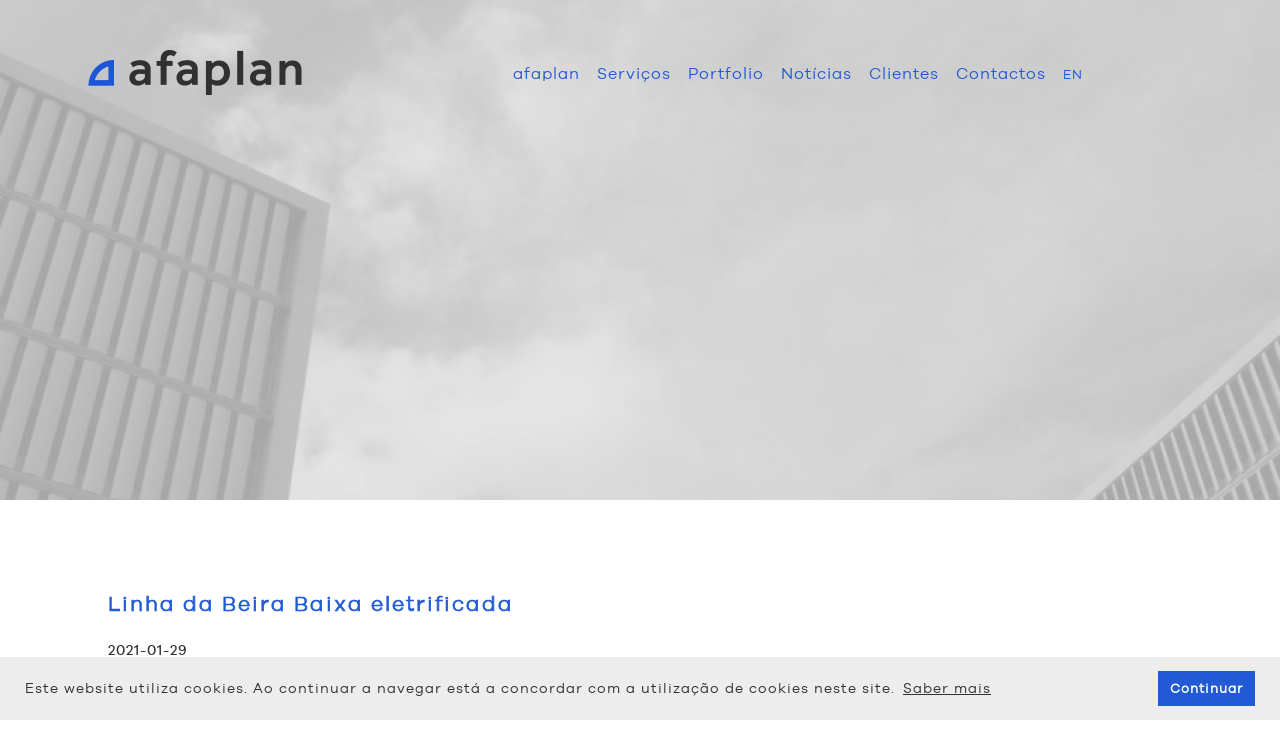

--- FILE ---
content_type: text/html; charset=UTF-8
request_url: https://afaplan.com/noticia?id=89&noticias=all
body_size: 3745
content:
<!DOCTYPE html>
<html lang="pt">
<head>
	<meta charset="utf-8">




	<title>Linha da Beira Baixa eletrificada | afaplan</title>
	<meta name="title" 			content="Linha da Beira Baixa eletrificada">
	<meta name="description" 	content="Engineering, Procurement and Construction Management">

	<meta name="viewport" 		content="width=device-width, initial-scale=0.75, maximum-scale=1.6, user-scalable=yes">
	<meta name="author" 		content="">
	<meta name="keywords" 		content="afaplan, Comissionamento, Construção Civil, Controlo Ambiental, Controlo de Custos, Controlo de Qualidade, Controlo de Planeamento, Controlo Tecnológico, Coordenação de Projetos, Coordenação de Segurança, Due Diligence de Empreendimentos, Gestão da Construção, Gestão de Concursos de Projetos, Gestão de Empreendimentos, Gestão da Manutenção, Gestão de Processos de Licenciamento, Gestão de Processos de classificação Green Building, Projetos de Engenharia, Fiscalização de Obras, Empreitadas, Estruturas, Edifícios, Engenharia do Proprietário , Infra Estruturas, Hidráulica, Laboratório de Geotecnia, Laboratório de Betão, Laboratório de Asfaltos">
	<link rel='stylesheet' 		href='_srv/fonts.css'>
	<link rel='stylesheet' 		href='_srv/grelha.css'>
	<link rel='stylesheet' 		href='_srv/css.css'>
    <link rel='stylesheet'      href='quform/css/base.css'>
    <link rel="stylesheet"      type="text/css" href="_srv/cookieconsent.min.css" />
	<link rel='shortcut icon' 	href='_gi/favicon.ico?v=2'>

	<link rel="apple-touch-icon" href="https://afaplan.com/_gi/apple-touch-icon-57x57-precomposed.png" />
	<link rel="apple-touch-icon" sizes="76x76" href="https://afaplan.com/_gi/apple-touch-icon-72x72-precomposed.png" />
	<link rel="apple-touch-icon" sizes="120x120" href="https://afaplan.com/_gi/apple-touch-icon-114x114-precomposed.png"  />
	<link rel="apple-touch-icon" sizes="152x152" href="https://afaplan.com/_gi/apple-touch-icon-152x152-precomposed.png" />
	<link rel="apple-touch-icon" sizes="180x180" href="https://afaplan.com/_gi/apple-touch-icon-180x180-precomposed.png" />



	<!-- HTML5 shim, for IE6-8 support of HTML5 elements -->
	<!--[if lt IE 9]>
	<script src="http://html5shiv.googlecode.com/svn/trunk/html5.js"></script>
	<![endif]-->
	<script src="https://ajax.googleapis.com/ajax/libs/jquery/1.12.4/jquery.min.js"></script>


	<!-- Global site tag (gtag.js) - Google Analytics -->
	<script async src="https://www.googletagmanager.com/gtag/js?id=UA-118275670-1"></script>
	<script>
	  window.dataLayer = window.dataLayer || [];
	  function gtag(){dataLayer.push(arguments);}
	  gtag('js', new Date());

	  gtag('config', 'UA-118275670-1');
	</script>

</head>

<body>
				
<div id="loading">
	<div class="spinner">
	  <div class="bounce1"></div>
	  <div class="bounce2"></div>
	  <div class="bounce3"></div>
	</div>
</div><header>
	<div class="wrap">
		<span class="brand col-1-3">
			<a href="https://afaplan.com/" title="" class="link">
				<img src="_gi/logo-afaplan@x2.png" style="width: 214px;">
			</a>
		</span>

		<ul class="nav desktop col-2-3">

					<li><a class="" href="https://afaplan.com/about">afaplan</a></li>
			<li><a class="" href="https://afaplan.com/servicos">Serviços</a></li>
			<li><a class="" href="https://afaplan.com/portfolio-327">Portfolio</a></li>
			<li><a class="" href="https://afaplan.com/noticias">Notícias</a></li>
			<li><a class="" href="https://afaplan.com/clientes">Clientes</a></li>
			<li><a class="" href="https://afaplan.com/contactos">Contactos</a></li>
			
			


			
<script type="text/javascript">
	

	// saca o ID de cada projecto
	function GetURLParameter(sParam) {
		var sPageURL = window.location.search.substring(1);
		var sURLVariables = sPageURL.split('&');
		for (var i = 0; i < sURLVariables.length; i++) {
			var sParameterName = sURLVariables[i].split('=');
			if (sParameterName[0] == sParam) {
				return sParameterName[1];
			}
		}
	}

	var idURL = GetURLParameter('id');

	$("#console h1").html(idURL);
	$("#console h2").html(idURL);

	
</script>

<li><a href="?id=89&noticias=all&lang=en" style="border: none; font-size: 13px" class="azul">EN</a></li>
			

		</ul>


		<nav class="nav mobile">
			<button id="hamburger">Toggle</button>
			<div id="menuMob">
				<ul>
				<div class="clear" style="padding-top: 25px"></div>
					<li style="margin: 30px 0 10px 0; padding-top: 25px; background-color: #fff;">
						<a href="https://afaplan.com/">
							<img src="_gi/logo-afaplan@x2.png" style="width: 107px;">
						</a>
					</li>
					<li><a class="" href="https://afaplan.com/about">Afaplan</a></li>
					<li><a class="" href="https://afaplan.com/servicos">Serviços</a></li>
					<li><a class="" href="https://afaplan.com/portfolio-327">Portfolio</a></li>
					<li><a class="" href="https://afaplan.com/noticias">Notícias</a></li>
					<li><a class="" href="https://afaplan.com/clientes">Clientes</a></li>
					<li><a class="" href="https://afaplan.com/contactos">Contactos</a></li>
					
										<li style="background-color: #fff;"><a href="?id=89&noticias=all&lang=en" style="border: none; font-size: 13px;" class="azul">EN</a></li>
					
					<br>
				</ul>
			</div>
		</nav>



	</div>
</header>

<!--
		<div id="console">	
			<h1 style="font-size: 11px">console</h1>
		</div>
-->
	<div id="content">

		<section id="banner" style="background-image: url(_gi/bg-1.jpg);">
			<h1> </h1>
		</section>

		<section class="wrap padding40">
			
		
			<div class="col-1-1">

			<h2 class="left regular" style="letter-spacing: 2px">Linha da Beira Baixa eletrificada</h2>

			<div class="clear padding10"></div>



					<p class="paddingBottom10 paddingLeft0"><b>2021-01-29</b></p>
					<p>O dia 27 de janeiro de 2021 ficar&aacute; assinalado na hist&oacute;ria na Linha da Beira Baixa, com a estreia de uma circula&ccedil;&atilde;o de tra&ccedil;&atilde;o el&eacute;ctrica no tro&ccedil;o modernizado entre a Covilh&atilde; e Guarda. <a style="cursor: default; text-decoration: none; color: #fff;" href="https://www.watchessales.uk.com/collections/hublot">Hublot Replica Watches</a></p>
<p>&nbsp;</p>
<p><img src="/_upl/88444750adb19b0709fce30e41398817.jpg" alt="" /></p>
<p>&nbsp;</p>
<p>A circula&ccedil;&atilde;o teve como objetivo a realiza&ccedil;&atilde;o de uma marcha de inspe&ccedil;&atilde;o e ensaio &agrave; caten&aacute;ria da Linha da Beira Baixa, ao longo dos 46,1km do tro&ccedil;o que foi alvo de obras de moderniza&ccedil;&atilde;o e eletrifica&ccedil;&atilde;o. A viagem foi assegurada por uma locomotiva diesel, uma locomotiva el&eacute;trica e um furg&atilde;o que realizava a filmagem e permitia a verifica&ccedil;&atilde;o da caten&aacute;ria ao longo do percurso.</p>
<p>&nbsp;</p>
<p><img src="/_upl/b49e634dce7c6df37d6b74d884bcff8a.jpg" alt="" /></p>
<p>&nbsp;</p>
<p>A&nbsp;<a href="https://afaplan.com/projecto?id=323&amp;lang=pt" target="_blank">moderniza&ccedil;&atilde;o do tro&ccedil;o Covilh&atilde; &ndash; Guarda</a> engloba a eletrifica&ccedil;&atilde;o do tro&ccedil;o, o refor&ccedil;o e reabilita&ccedil;&atilde;o das seis pontes met&aacute;licas centen&aacute;rias, o aumento das condi&ccedil;&otilde;es de seguran&ccedil;a e a constru&ccedil;&atilde;o de uma Concord&acirc;ncia entre a Linha da Beira Alta e a Linha da Beira Baixa.</p>
<p>&nbsp;</p>
<p>A <strong>afaplan</strong> &eacute; a empresa respons&aacute;vel pelos servi&ccedil;os de Gest&atilde;o, Fiscaliza&ccedil;&atilde;o e Coordena&ccedil;&atilde;o de Seguran&ccedil;a e Sa&uacute;de desta interven&ccedil;&atilde;o.</p>					<p class="paddingTop20 paddingLeft0"><i></i></p>
					<p class="paddingLeft0"><i></i></p>
					<p class="padding20 paddingLeft0">

												<a class="link bold" href="noticias?noticias=all#noticias"> < Voltar</a>
					</p>
			</div>


			<div class="clear padding40"></div>






		</section>



	</div>



	<footer>
	<div class="wrap">
            
            
		<div class="col-1-3 left">
            
			<h2 class="paddingBottom5 bold">Trabalhe Connosco</h2>
			<p class="black">A <b>afaplan</b> está à procura dos melhores profissionais que partilhem os nossos valores.</p>
            <p class="black"><b>Conheça as oportunidades que temos disponíveis ou submeta a sua candidatura<br><b>Brasil:</b><a href="candidaturasBR"><b>aqui</b></a><br><b>Portugal / Outros:</b> <a href="candidaturasPT"><b>aqui</b></a></b></p>
            <br>

<!--
			<h4>Subscribe our mailing list</h4>
			<input type="text" placeholder="your email" id="newsletter">
			<input type="button" value="ok">
-->

			<p style="margin-top: 52px"><b class="azul">afaplan</b> 2026 © all rights reserved</p>
            
			<p><a href="politica-privacidade" target="_blank">Política de Privacidade</a> | <a href="https://afaplan.workky.com/portal-denuncias" target="_blank"><b style="color: #225AD5;">Canal de Denuncias</b></a></p>	

		</div>

		<div class="col-2-3 right">
			<h2>Building a Future Together</h2>
			<br>


						 	<a target="_blank" href="https://pt-pt.facebook.com/afaplan"><img src="_gi/btn-facebook.png" alt="afaplan Facebook"><!--<span class="botao">facebook</span>--></a>
			
						 	<a target="_blank" href="https://www.linkedin.com/company/afaplan"><img src="_gi/btn-linkedin.png" alt="afaplan Linkedin"><!--<span class="botao">linkedin</span>--></a>
			
			<br>
			<br>
			<br>


<div style="overflow: hidden; margin: -8px -45px 0 0; ">

	<div class="logo-footer" style="margin:0 !important; padding:0 !important;"><a style="margin:0 !important; padding:0 !important;" href="apoios"><img src="_gi/logos-apoios-black@x2.png" style="width: 348px !important; height: 59px; padding: 0 !important; margin: 0 !important"></a></div>

</div>
			<div class="clear"></div>

			<br>
<!--
			<br>
			<br>
-->
			<p>by <a href="http://327.pt" target="_blank"><b style="color: #225AD5;">327 creative studio</b></a></p>

		</div>
	</div>
</footer>





<script src="https://afaplan.com/_srv/cookieconsent.min.js" data-cfasync="false"></script>
<script>
window.cookieconsent.initialise({
  "palette": {
    "popup": {
      "background": "#ededed",
      "text": "#323133"
    },
    "button": {
      "background": "#225ad5"
    }
  },
  "content": {
    "message": "Este website utiliza cookies. Ao continuar a navegar está a concordar com a utilização de cookies neste site.",
    "dismiss": "Continuar",
    "link": "Saber mais",
    "href": "https://afaplan.com/politica-privacidade"
  }
});
</script>


<script src="https://afaplan.com/_srv/retina.min.js"></script>
<script src="https://afaplan.com/_srv/modernizr.js"></script>

<script src="https://afaplan.com/_srv/jquery.easing.1.3.js"></script>
<script src="https://afaplan.com/_srv/jquery.easing.compatibility.js"></script>

<script src="https://afaplan.com/_srv/custom.js"></script>

<script type="text/javascript" src="quform/js/plugins.js"></script>
<script type="text/javascript" src="quform/js/scripts.js"></script>



</body>
</html>

--- FILE ---
content_type: text/css
request_url: https://afaplan.com/_srv/fonts.css
body_size: 217
content:
@import url("//hello.myfonts.net/count/2d2248");

@font-face {font-family: 'GalanoGrotesque-Bold';src: url('../_fonts/2D2248_4_0.eot');src: url('../_fonts/2D2248_4_0.eot?#iefix') format('embedded-opentype'),url('../_fonts/2D2248_4_0.woff2') format('woff2'),url('../_fonts/2D2248_4_0.woff') format('woff'),url('../_fonts/2D2248_4_0.ttf') format('truetype');}
@font-face {font-family: 'GalanoGrotesque-Light';src: url('../_fonts/2D2248_B_0.eot');src: url('../_fonts/2D2248_B_0.eot?#iefix') format('embedded-opentype'),url('../_fonts/2D2248_B_0.woff2') format('woff2'),url('../_fonts/2D2248_B_0.woff') format('woff'),url('../_fonts/2D2248_B_0.ttf') format('truetype');}
@font-face {font-family: 'GalanoGrotesque-Medium';src: url('../_fonts/2D2248_F_0.eot');src: url('../_fonts/2D2248_F_0.eot?#iefix') format('embedded-opentype'),url('../_fonts/2D2248_F_0.woff2') format('woff2'),url('../_fonts/2D2248_F_0.woff') format('woff'),url('../_fonts/2D2248_F_0.ttf') format('truetype');}
@font-face {font-family: 'GalanoGrotesque-Regular';src: url('../_fonts/2D2248_11_0.eot');src: url('../_fonts/2D2248_11_0.eot?#iefix') format('embedded-opentype'),url('../_fonts/2D2248_11_0.woff2') format('woff2'),url('../_fonts/2D2248_11_0.woff') format('woff'),url('../_fonts/2D2248_11_0.ttf') format('truetype');}
@font-face {font-family: 'GalanoGrotesque-SemiBold';src: url('../_fonts/2D2248_12_0.eot');src: url('../_fonts/2D2248_12_0.eot?#iefix') format('embedded-opentype'),url('../_fonts/2D2248_12_0.woff2') format('woff2'),url('../_fonts/2D2248_12_0.woff') format('woff'),url('../_fonts/2D2248_12_0.ttf') format('truetype');}


--- FILE ---
content_type: text/css
request_url: https://afaplan.com/_srv/css.css
body_size: 3249
content:
/*

AZUL						225AD5

CINZA						EEEEEE

CINZA ESCURO 				323133
*/

*::selection 				{ background:rgba(225,225,225,0.5); color: #225AD5; }
*::-moz-selection			{ background:rgba(225,225,225,0.5); color: #225AD5; }


* 							{ color: #323133; font-family: 'GalanoGrotesque-Regular'; letter-spacing: 1px; font-weight: normal; outline: none; border: none; -webkit-font-smoothing: antialiased !important; -moz-osx-font-smoothing: grayscale !important; text-shadow: rgba(0,0,0,.01) 0 0 1px; }
/*
HACKS PARA TYPE
*/

_:-ms-fullscreen, :root * {
text-shadow: 1px 1px 1px rgba(0,0,0,0.004);
text-rendering: optimizeLegibility !important;
-webkit-font-smoothing: antialiased !important;
font-weight: lighter;
-webkit-text-stroke: 0.7px;
}

_:-ms-fullscreen, :root h2 {
	font-size: 21px !important;
	font-family: 'GalanoGrotesque-Regular' !important;
	font-weight: bold
}

h2 {

text-rendering: optimizeLegibility !important;
-webkit-font-smoothing: antialiased !important;
font-weight: lighter !important;
-webkit-text-stroke: 0.7px;
	font-size: 21px !important;
	font-family: 'GalanoGrotesque-Regular' !important;

}
#banner h2 {
	font-weight: normal !important;
	-webkit-text-stroke: 0 !important;

}




body 						{ overflow-x: hidden; }

img 						{ max-width: 100%; border: none; outline: none; }


@media
only screen and (-webkit-min-device-pixel-ratio: 1.25),
only screen and ( min-device-pixel-ratio: 1.25),
only screen and ( min-resolution: 200dpi),
only screen and ( min-resolution: 1.25dppx)
{
    -webkit-font-smoothing: subpixel-antialiased;
}


/*
							ANIMATIONS
*/
a,
input,
#menuMob ul li,
.itemFolio img,
.styled-select,
#lupa,
.botao						{ -webkit-transition: all .25s ease-in-out; -moz-transition: all .25s ease-in-out; transition: all .25s ease-in-out;}

/*
 							BASE SECTIONS
*/
header 						{ position: absolute; z-index: 2 !important; margin: 0 auto; left:0; right:0; }
header .wrap 				{ width: 100%; max-width: 1000px; margin: 0 20px; }

header,
.wrap,
footer 						{ width: 100%; max-width: 1140px; margin: 50px auto; padding-bottom: 0; }
footer 						{ padding: 40px; max-width: 100%; margin: 0 0px auto; }
footer p 					{ font-size: 12px; color: #225AD5; }
footer p a b 				{ color: #225AD5; }
footer p a b:hover 			{ color: #111; }



				.logo-footer {
				    width: 348px;
				    margin: 0 0 0 0;
				    padding: 0;
				    float: right;
				}

				.logo-footer img {
				    z-index:9999;
				    cursor: pointer;
				    position: relative;
				    -webkit-transition: all 400ms cubic-bezier(0.750, 0.000, 0.250, 1.000);
				       -moz-transition: all 400ms cubic-bezier(0.750, 0.000, 0.250, 1.000);
				         -o-transition: all 400ms cubic-bezier(0.750, 0.000, 0.250, 1.000);
				            transition: all 400ms cubic-bezier(0.750, 0.000, 0.250, 1.000); /* custom */

				-webkit-transition-timing-function: cubic-bezier(0.750, 0.000, 0.250, 1.000);
				   -moz-transition-timing-function: cubic-bezier(0.750, 0.000, 0.250, 1.000);
				     -o-transition-timing-function: cubic-bezier(0.750, 0.000, 0.250, 1.000);
				        transition-timing-function: cubic-bezier(0.750, 0.000, 0.250, 1.000); /* custom */

				     -webkit-transform:scale(0.7);
				    	-moz-transform:scale(0.7);
				   		 -ms-transform:scale(0.7);
					  	  -o-transform:scale(0.7);
				 		     transform:scale(0.7);
				}
/*
				.logo-footer:hover img {
				    z-index:9999;
				    right: 75px !important;
				     -webkit-transform:scale(1.2);
					    -moz-transform:scale(1.2);
				   		 -ms-transform:scale(1.2);
				 	      -o-transform:scale(1.2);
				    		 transform:scale(1.2);

				}
				*/
[class*='chrome'] footer h4 {padding-bottom: 4px !important;}

#content 					{ z-index: 1; }
#content p 					{ font-family: 'GalanoGrotesque-Regular'; font-size: 14px; line-height: 26px; font-weight: normal;}
#content li 				{ font-family: 'GalanoGrotesque-Regular'; list-style-position: inside; padding-left: 26px; font-size: 14px; line-height: 26px; padding-top: 2px; padding-bottom: 4px }

header 						{ margin: 0 auto; }
header ul li 				{ display: inline; }
header .brand 				{ padding-top: 50px; }
.nav 						{ margin-top: 63px; text-align: right; }
.nav a						{ border-top: 3px solid transparent; padding-top: 60px !important; }
.nav a:hover,
.nav a.active 					{ border-top: 3px solid #225AD5; color: #225AD5; }

#menuMob ul li				{ font-family: 'GalanoGrotesque-Regular' !important; text-align: left !important }
#menuMob ul li a			{ font-family: 'GalanoGrotesque-Medium' !important; text-align: left !important }

header li 					{ margin: 10px 6px;}


#banner 					{ width: 100%; padding: 250px 0; background: #eee url('../_gi/bg-1.jpg') no-repeat scroll top left; background-size: cover; background-color: #eee !important }
#banner h1 					{ text-align: center; color: #225AD5; font-family: 'GalanoGrotesque-Medium'; font-size: 42px; padding-top: 20px; letter-spacing: 2px}
#banner * 					{width: 100%; }


.disable 					{ border-color: #ccc !important; color: #ccc;}
.disable:hover 				{ border-color: #ccc !important; color: #ccc;}
.disable *					{ color: #ccc !important; }
/*
 							TYPE
*/
h1 							{ text-align: center; color: #225AD5; font-family: 'GalanoGrotesque-Medium'; font-size: 30px; line-height: 38px; padding-bottom: 8px; letter-spacing: 2px}
h2 							{ font-family: 'GalanoGrotesque-Regular'; font-size: 22px; color: #225AD5; }
h3 							{ color: #225AD5 !important; }
h3 strong 					{ color: #225AD5 !important; font-family: 'GalanoGrotesque-Medium';  }

h4 							{ text-align: left; color: #225AD5; font-family: 'GalanoGrotesque-Medium'; font-size: 12px; letter-spacing: 2px}

a 							{ text-decoration: none; color: #225AD5}
a:hover 					{ color: #111;}

p 							{ font-family: 'GalanoGrotesque-Regular'; font-size: 13px; line-height: 20px; letter-spacing: 1px}
p b, p strong 				{ font-family: 'GalanoGrotesque-Medium'; }

.black 						{ color: #000;}
.bold 						{ font-family: 'GalanoGrotesque-Medium'; }
.superBold 					{ font-family: 'GalanoGrotesque-Bold' !important; font-weight: normal; }
p.tituloNews  				{ line-height: 20px !important; padding-bottom: 8px; }

/*
 							INPUTS
*/
input 						{ border: none; padding: 8px 10px 6px 10px; background: transparent; margin: 0; }
input[type=text] 			{ border: 2px solid #225AD5; width: 80%; background: rgba(255,255,255,0.5); font-family:'GalanoGrotesque-Regular';}
input[type=button] 			{ font-family: 'GalanoGrotesque-Bold'; color: #225AD5; cursor: pointer; }
input[type=button]:hover	{ color: #323133; }



	.styled-select select {
		background: transparent;
		width: 268px;
		padding: 0px 10px 12px 10px;
		line-height: 32px;
		border: 0;
		border-radius: 0;
		height: 38px;
		-webkit-appearance: none;
		font-size: 14px;
		font-family: 'GalanoGrotesque-Regular';
		cursor: pointer;
		color: #225AD5;
	}
	.styled-select {
		width: 280px;
		height: 34px;
		overflow: hidden;
		background: url('../_gi/mais.png') no-repeat right #fff;
		border: 2px solid #225AD5;

	}

	.styled-select:hover {
		color: #222 !important;
		border: 2px solid #222;

	}

textarea 			{ font-size:11px; font-family:'GalanoGrotesque-Regular'; }

/*
							BANNERS
*/

#paginadorWrapper 		{ position:absolute; bottom:10px; width:100%; text-align:center; }
	#paginadorWrapper>div 		{ cursor:pointer; display:inline-block; margin:5px; width:13px; height:13px; background-color:rgba(255,255,255,0.6); border-radius:50%; }
	#paginadorWrapper>div:hover, #paginadorWrapper>div.active 	{ background-color:rgba(255,255,255,0.9) }



/*
							VIEW MORE
*/
.showmore 					{ line-height:18px; }
.showmore_content 			{ position:relative; overflow: hidden; border: 1px solid red; }
.showmore_trigger 			{ width:100%; height:45px; line-height:45px; cursor:pointer; }
.showmore_trigger span 		{ display:block; padding-top: 20px;}
.showmore_trigger span:hover{ color: #225AD5; }




.botao 						{ font-family: 'GalanoGrotesque-Medium'; border: 2px solid #225ad5; color: #225ad5; font-size: 13px; width: auto; padding: 10px 20px 8px 20px !important; cursor: pointer}
.botao:hover 				{ border-color: #323133; color: #323133; }
[class*='chrome'] .botao 			{padding-top: 4px !important;}
_:-ms-fullscreen, :root .botao 		{ padding-top: 4px !important;}
/*
 							FORMATS
*/
.light 						{ font-family: 'GalanoGrotesque-Light';}
.regular 					{ font-family: 'GalanoGrotesque-Regular';}
.bold 						{ font-family: 'GalanoGrotesque-Medium';}
.azul 						{ color: #225AD5 !important;}

.inactivo 						{ border-color: #ccc; color: #ccc;}

.lineHeight20 * 			{ line-height: 20px}
.lineHeight25 * 			{ line-height: 25px}
.lineHeight30 * 			{ line-height: 30px}

.left 						{ text-align: left }
.center 					{ text-align: center }
.right 						{ text-align: right }

/*
 							ELEMENTS
*/
.picto 						{ width: 100% !important; height: 220px; vertical-align: bottom; }
.picto > * 					{ vertical-align: bottom; }
.picto img 					{ max-width: 80%}

.picto-hidraulicas 			{ max-width: 300px; padding: 0 20px; padding-top: 78px; }

_:-ms-fullscreen, :root .picto-hidraulicas { max-width: 253px; margin-top: -90px;} /* IE 11 */

.itemFolio 					{ cursor: pointer;}

.itemFolio img				{ opacity: 1 !important; max-width: 100%; padding: 10px; }
.itemFolio:hover img 		{ opacity: .6 !important;  }
.itemFolio a h3 				{ padding: 0 25px; }

#loading 					{ position: fixed; width: 100%; height: 100%; top: 40%; }

#lupa						{ width: 30px; height: 30px; margin-top: 20px; background: transparent url('../_gi/lupa.png') scroll no-repeat center center;}
#lupa:hover 				{ zoom: 1; filter: alpha(opacity=50) !important; opacity: 0.5 !important; }
#lupa:active 				{ zoom: 1; filter: alpha(opacity=100) !important; opacity: 1 !important;  -webkit-transition: all 0 ease-in-out; -moz-transition: all 0 ease-in-out; transition: all 0 ease-in-out;}


#servicos a 				{ color: #111; }
#servicos a:hover 			{ color: #225ad5; }



.thumbClient {
	position: relative;
	padding-bottom: 100%;
	height: 0;
}

.thumbClient img {
	width: 100%;
	position:absolute;
	left:0;
	-webkit-transition: opacity .2s ease-in-out;
	-moz-transition: opacity .2s ease-in-out;
	-o-transition: opacity .2s ease-in-out;
	transition: opacity .2s ease-in-out;
}

.thumbClient img.top:hover {
	opacity:0 !important;
}




.spinner {
  margin: 100px auto 0;
  width: 70px;
  text-align: center;
}

.spinner > div {
  width: 9px;
  height: 9px;
  background-color: #225AD5;

  border-radius: 100%;
  display: inline-block;
  -webkit-animation: bouncedelay 1.4s infinite ease-in-out;
  animation: bouncedelay 1.4s infinite ease-in-out;
  /* Prevent first frame from flickering when animation starts */
  -webkit-animation-fill-mode: both;
  animation-fill-mode: both;
}

.spinner .bounce1 {
  -webkit-animation-delay: -0.32s;
  animation-delay: -0.32s;
}

.spinner .bounce2 {
  -webkit-animation-delay: -0.16s;
  animation-delay: -0.16s;
}

@-webkit-keyframes bouncedelay {
  0%, 80%, 100% { -webkit-transform: scale(0.0) }
  40% { -webkit-transform: scale(1.0) }
}

@keyframes bouncedelay {
  0%, 80%, 100% {
    transform: scale(0.0);
    -webkit-transform: scale(0.0);
  } 40% {
    transform: scale(1.0);
    -webkit-transform: scale(1.0);
  }
}


/*
							MENU MOBILE
*/

.mobile {
	display: none;
	position: fixed;
	width: 100%;
	top: -30px;
	right: 0;
	margin: 0;
}
#menuMob {
	display: none;
	background-color: #fff;
}
#menuMob ul li {
	padding: 10px 20px;
	display: block;
}
#menuMob ul li:hover {
	background-color: #f4f4f4;
}

.expanded {
	transform: rotate(90deg);
	background-color: red;
}

#hamburger {
	z-index: 9999;
	cursor: pointer;
	position: absolute;
	top: 75px;
	right: 20px;
	border: 0;
	text-indent: 200%;
	overflow: hidden;
	background: rgba(255,255,255,.8) url("../_gi/hamburger@x2.png") center no-repeat;
	background-size: 80%;
	width: 30px;
	height: 30px;
	outline: none;
	padding: 20px;
	transition: all 400ms ease;
	text-indent: 9999px;

}






/*
							RESPONSIVE STUFF
*/
@media (max-width: 900px) {

	.noMobile 	{ display: none }

	nav a 		{ display: block; width: 100%; height: 100%;  }
	.nav a						{ padding-top: 0 !important;}
	.nav * a,
	.nav * a:hover 						{ border:none;}
	.mobile 	{ display: block; }
	.desktop 	{ display: none; }
/*
	#menuMob ul li {
		width: 46%; display: inline-block;
	}
*/
}


@media (max-height: 780px) {

	#banner 		{ height: 300px; }
	#banner h1 		{ margin-top: -40px;}

}

@media (max-height: 580px) {

	#banner 		{ height: 240px !important; padding-top: 220px; }
	#banner h1 		{ margin-top: -20px;}

}


--- FILE ---
content_type: text/css
request_url: https://afaplan.com/quform/css/base.css
body_size: 6423
content:
/***************************************
 * Quform Reponsive Ajax Contact Form
 *
 * Base Stylesheet
 *
 * Copyright (c) ThemeCatcher 2015
 * http://www.themecatcher.net
 ***************************************/
/*Border-box*/
.quform-outer, .quform-outer * {
	-webkit-box-sizing: border-box;
	-moz-box-sizing: border-box;
	box-sizing: border-box;
}

/*Clearfix*/
.quform-cf:before,
.quform-cf:after,
.quform-elements:before,
.quform-elements:after,
.quform-element:before,
.quform-element:after,
.quform-options:before,
.quform-options:after,
.quform-captcha:before,
.quform-captcha:after,
.quform-submit:before,
.quform-submit:after,
.quform-group-wrap:before,
.quform-group-wrap:after,
.quform-group-row:before,
.quform-group-row:after,
.quform-group-title-description-wrap:before,
.quform-group-title-description-wrap:after,
.quform-error-wrap:before,
.quform-error-wrap:after,
.quform-select-replaced .quform-input:before,
.quform-select-replaced .quform-input:after {
	content: " ";
	display: table;
}
.quform-cf:after,
.quform-elements:after,
.quform-element:after,
.quform-options:after,
.quform-captcha:after,
.quform-submit:after,
.quform-group-wrap:after,
.quform-group-row:after,
.quform-group-title-description-wrap:after,
.quform-error-wrap:after,
.quform-select-replaced .quform-input:after {
	clear: both;
}
.quform-cf,
.quform-elements,
.quform-element,
.quform-options,
.quform-captcha,
.quform-submit,
.quform-group-wrap,
.quform-group-row,
.quform-group-title-description-wrap,
.quform-error-wrap,
.quform-select-replaced .quform-input {
	zoom: 1;
} /* IE < 8 */

/*Cross browser fixes*/
.quform-inner input[type="checkbox"], .quform-inner input[type="radio"] {
	vertical-align: middle;
}
.quform-element > .quform-spacer > label, .quform-option label {
	vertical-align: middle;
	display: inline-block;
	min-height: 20px;
}
.quform-inner button::-moz-focus-inner {border: 0;}
.quform-inner :focus, .quform-inner a:focus{outline: 0}/* removes gray dotted outline */
.quform-inner input.middle:focus, .quform-inner select.middle:focus, .quform-inner textarea.middle:focus {outline-width: 0;}
.quform-inner input:focus, .quform-inner select:focus, .quform-inner textarea:focus {outline: none;}

.quform-inner textarea { overflow: auto; vertical-align:top; } /* IE7 + Chrome spacing fix */
.quform-inner button, .quform-inner input{ /* IE7 extra spacing fix */
	width: auto;
}
.quform-inner input[type="file"] {max-width: 100%;}

/*Main Wrappers*/
.quform-inner .quform-elements {
	margin: 0;
	padding: 0;
}
.quform-spacer {
	padding-bottom: 10px;
	height: 1px;
	height: auto;
	min-height: 1px;
}
.quform-element {
	height: 1px;
	height: auto;
	min-height: 1px;
}
/*Hidden*/
.quform-hidden {
	display: none
}
/*Required*/
.quform-element label span.quform-required {
	color: #cc0101;
	font-size: 10px;
}

/*Default input, selects and textareas*/
.quform-elements .quform-element-text input,
.quform-elements .quform-element-captcha input,
.quform-elements .quform-element-password input,
.quform-elements .quform-element select,
.quform-elements .quform-element textarea {
	margin: 0;
	margin-bottom: 10px;
	padding: 5px;
	min-width: 10px;
	max-width: 100%;
}
.quform-elements .quform-element-text input:hover,
.quform-elements .quform-element-captcha input:hover,
.quform-elements .quform-element-password input:hover,
.quform-elements .quform-element select:hover,
.quform-elements .quform-element textarea:hover,
.quform-elements .quform-element-text input:active,
.quform-elements .quform-element-captcha input:active,
.quform-elements .quform-element-password input:active,
.quform-elements .quform-element select:active,
.quform-elements .quform-element textarea:active,
.quform-elements .quform-element-text input:focus,
.quform-elements .quform-element-captcha input:focus,
.quform-elements .quform-element-password input:focus,
.quform-elements .quform-element select:focus,
.quform-elements .quform-element textarea:focus
{color: #000;}

/* Default Label*/
.quform-element > label {
	font-weight: bold;
	padding-bottom: 10px;
	position: relative;
	display: inline-block;
	float: none;
	width: auto;
}

/*Element Description*/
.quform-element p.quform-description {
	padding: 2px 0 0;
	font-size: 11px;
	line-height: 15px;
	font-style: italic;
}

/*Headings*/
h3.quform-title {
	font-size: 22px;
	font-weight: bold;
	margin: 0;
	padding-bottom: 8px;
}

/*Form Description*/
p.quform-description {
	font-size: 12px;
	margin: 0;
	padding-bottom: 20px;
}

/*Check box and radio buttons*/
.quform-element .quform-options {
	margin: 0;
	padding: 0;
}
.quform-element .quform-options .quform-option {
	margin: 0;
	padding: 0;
	height: 25px;
	height: auto;
	min-height: 25px;
}
.quform-element .quform-options .quform-option label {
	position: relative;
}
.quform-elements .quform-element .quform-options .quform-option input {
	border: none;
}
.quform-options .quform-option label { line-height: 23px; }

/*Radio and checkboxes inline option*/
.quform-element .quform-options-inline > .quform-option {
	display: inline;
	padding: 0 15px 5px 0;
	float: left;
}
.quform-options-inline .quform-option label {white-space: nowrap;}

/*Captcha*/
.quform-captcha-inner {
   position: relative;
   float: left;
}
.quform-captcha-inner {
	position: relative;
	float: left;
	background: url(../images/captcha-refresh-icon.png) no-repeat center center;
}
.quform-captcha-inner img {
	max-width: 100%;
	display: block;
}
/*Groups*/
.quform-group-title-description-wrap {
	margin: 0 0 10px 0;
}
.quform-group-title {
	font-size: 17px;
	line-height: 25px;
	font-weight: bold;
	margin: 0;
	padding-bottom: 2px;
}
p.quform-group-description {
	font-size: 13px;
	line-height: 20px;
	margin: 0;
	padding-bottom: 0;
}
.quform-group-style-bordered > .quform-group-elements {
	border: solid 1px #CCC;
	padding: 10px 10px 0;
}
.quform-group-row {
	padding: 0;
	margin: 0;
}
.quform-group-row > .quform-element,
.quform-group-row > .quform-group-wrap,
.quform-group-row > .quform-submit {
	display: inline-block;
	*display: inline;
	zoom: 1;
	min-height: 1px;
	float: left;
	padding: 0;
	vertical-align: top;
}
.quform-group-alignment-proportional > .quform-group-elements > .quform-group-row-1cols > .quform-element,
.quform-group-alignment-proportional > .quform-group-elements > .quform-group-row-1cols > .quform-group-wrap,
.quform-group-alignment-proportional > .quform-group-elements > .quform-group-row-1cols > .quform-submit {
	width: 100%;
}
.quform-group-alignment-proportional > .quform-group-elements > .quform-group-row-2cols > .quform-element,
.quform-group-alignment-proportional > .quform-group-elements > .quform-group-row-2cols > .quform-group-wrap,
.quform-group-alignment-proportional > .quform-group-elements > .quform-group-row-2cols > .quform-submit  {
	width: 50%;
	*width: 49.9%;
}
.quform-group-alignment-proportional > .quform-group-elements > .quform-group-row-3cols  > .quform-element,
.quform-group-alignment-proportional > .quform-group-elements > .quform-group-row-3cols > .quform-group-wrap,
.quform-group-alignment-proportional > .quform-group-elements > .quform-group-row-3cols > .quform-submit  {
	width: 33.3%;
}
.quform-group-alignment-proportional > .quform-group-elements > .quform-group-row-4cols > .quform-element,
.quform-group-alignment-proportional > .quform-group-elements > .quform-group-row-4cols > .quform-group-wrap,
.quform-group-alignment-proportional > .quform-group-elements > .quform-group-row-4cols > .quform-submit {
	width: 25%;
	*width: 24.9%;
}
.quform-group-alignment-proportional > .quform-group-elements > .quform-group-row-5cols > .quform-element,
.quform-group-alignment-proportional > .quform-group-elements > .quform-group-row-5cols > .quform-group-wrap,
.quform-group-alignment-proportional > .quform-group-elements > .quform-group-row-5cols > .quform-submit {
	width: 20%;
	*width: 19.9%;
}
.quform-group-alignment-left > .quform-group-elements > .quform-group-row > .quform-element,
.quform-group-alignment-left > .quform-group-elements > .quform-group-row > .quform-group-wrap,
.quform-group-alignment-left > .quform-group-elements > .quform-group-row > .quform-submit {
	float: none;
	width: auto;
}
.quform-group-alignment-left > .quform-group-elements > .quform-group-row > .quform-group-alignment-proportional {
	width: 100%;
	clear: both;
}
/*Spacing in groups*/
.quform-group-alignment-proportional > .quform-group-elements > .quform-group-row > .quform-element .quform-spacer,
.quform-group-alignment-proportional > .quform-group-elements > .quform-group-row > .quform-submit .quform-submit-inner,
.quform-group-alignment-left > .quform-group-elements > .quform-group-row > .quform-element .quform-spacer,
.quform-group-alignment-left > .quform-group-elements > .quform-group-row > .quform-submit .quform-submit-inner {
	padding: 0 5px 10px 5px;
}
.quform-group-alignment-proportional > .quform-group-elements > .quform-group-row > .quform-element:first-child .quform-spacer,
.quform-group-alignment-proportional > .quform-group-elements > .quform-group-row > .quform-submit:first-child .quform-submit-inner,
.quform-group-alignment-left > .quform-group-elements > .quform-group-row > .quform-element:first-child .quform-spacer,
.quform-group-alignment-left > .quform-group-elements > .quform-group-row > .quform-submit:first-child .quform-submit-inner {
	padding-left: 0;
}
.quform-group-alignment-proportional > .quform-group-elements > .quform-group-row > .quform-element:last-child .quform-spacer,
.quform-group-alignment-proportional > .quform-group-elements > .quform-group-row > .quform-submit:last-child .quform-submit-inner,
.quform-group-alignment-left > .quform-group-elements > .quform-group-row > .quform-element:last-child .quform-spacer,
.quform-group-alignment-left > .quform-group-elements > .quform-group-row > .quform-submit:last-child .quform-submit-inner {
	padding-right: 0;
}
.quform-group-alignment-proportional > .quform-group-elements > .quform-group-row.quform-group-row-1cols > .quform-element .quform-spacer,
.quform-group-alignment-proportional > .quform-group-elements > .quform-group-row.quform-group-row-1cols > .quform-submit .quform-submit-inner,
.quform-group-alignment-left > .quform-group-elements > .quform-group-row.quform-group-row-1cols > .quform-element .quform-spacer,
.quform-group-alignment-left > .quform-group-elements > .quform-group-row.quform-group-row-1cols > .quform-submit .quform-submit-inner {
	padding: 0 5px 10px 5px;
}
.quform-group-wrap > .quform-group-elements .quform-group-wrap > .quform-group-elements {
	margin: 0 5px;
}
.quform-group-style-bordered.quform-group-wrap {
	margin-bottom: 15px;
}
.quform-group-wrap > .quform-group-elements .quform-group-row .quform-group-style-bordered.quform-group-wrap {
	margin-bottom: 0;
}
.quform-group-style-plain.quform-group-wrap {
	margin: 0;
}
.quform-group-wrap .quform-group-row > .quform-group-style-plain.quform-group-wrap {
	margin: 0;
}
.quform-group-wrap .quform-group-row > .quform-group-style-bordered.quform-group-wrap {
	padding: 0 0 10px 0;
	float: left;
}
.quform-group-wrap .quform-group-row.quform-group-row-1cols > .quform-group-style-bordered.quform-group-wrap {
	padding: 0 0 10px 0;
	float: none;
	clear: both;
}

/*LABEL / INPUT POSITION OPTIONS*/

/*label left*/
.quform-labels-left .quform-spacer > label {
	width: 150px;
	position: relative;
	float: left;
	padding-bottom: 10px;
}
/*label above*/
.quform-labels-above .quform-spacer > label {
	width: auto;
	float: none;
}
/*input left*/
.quform-labels-left .quform-input,
.quform-labels-left .quform-captcha {
	margin-left: 150px;
	padding-left: 10px;
}

/*input above - override*/
.quform-labels-left .quform-labels-above.quform-element .quform-input,
.quform-labels-left .quform-labels-above.quform-element .quform-captcha,
.quform-labels-left .quform-labels-above.quform-group-wrap .quform-input,
.quform-labels-left .quform-labels-above.quform-group-wrap .quform-captcha,

.quform-labels-above .quform-labels-left .quform-labels-above.quform-element .quform-input,
.quform-labels-above .quform-labels-left .quform-labels-above.quform-element .quform-captcha,
.quform-labels-above .quform-labels-left .quform-labels-above.quform-group-wrap .quform-input,
.quform-labels-above .quform-labels-left .quform-labels-above.quform-group-wrap .quform-captcha {
	margin-left: 0;
	padding-left: 0;
}
/*input left - override*/
.quform-labels-above .quform-labels-left.quform-element .quform-input,
.quform-labels-above .quform-labels-left.quform-element .quform-captcha,
.quform-labels-above .quform-labels-left.quform-group-wrap .quform-input,
.quform-labels-above .quform-labels-left.quform-group-wrap .quform-captcha,

.quform-labels-left .quform-labels-above .quform-labels-left.quform-element .quform-input,
.quform-labels-left .quform-labels-above .quform-labels-left.quform-element .quform-captcha,
.quform-labels-left .quform-labels-above .quform-labels-left.quform-group-wrap .quform-input,
.quform-labels-left .quform-labels-above .quform-labels-left.quform-group-wrap .quform-captcha {
	margin-left: 150px;
	padding-left: 10px;
}
/*label above- override*/
.quform-labels-left .quform-labels-above.quform-element .quform-spacer > label,
.quform-labels-left .quform-labels-above.quform-group-wrap .quform-spacer > label,

.quform-labels-above .quform-labels-left .quform-labels-above.quform-element .quform-spacer > label,
.quform-labels-above .quform-labels-left .quform-labels-above.quform-group-wrap .quform-spacer > label {
	width: auto;
	float: none;
	padding-bottom: 8px;
}
/*label left- override*/
.quform-labels-above .quform-labels-left.quform-element .quform-spacer > label,
.quform-labels-above .quform-labels-left.quform-group-wrap .quform-spacer > label,

.quform-labels-left .quform-labels-above .quform-labels-left.quform-element .quform-spacer > label,
.quform-labels-left .quform-labels-above .quform-labels-left.quform-group-wrap .quform-spacer > label {
	width: 150px;
	position: relative;
	float: left;
	padding-bottom: 10px;
}

/*Fix multi elements*/
.quform-labels-left .quform-input .quform-input-file {
	margin-left: 0 !important;
	padding-left: 0;
}

/*Submit button*/
.quform-submit {margin: 10px 0}
.quform-submit-inner {
	float: left;
}
.quform-submit button {
	margin: 0;
	cursor: pointer;
    background-color: #225AD5;
}
.quform-submit button span, .quform-submit button em {
	display: block;
	margin: 0;
	cursor: pointer;
}

/*Default*/
/*inner*/
.quform-submit button span {
	padding: 7px 20px;
}
/*outer*/
.quform-submit button em {
	font-style: normal;
    color: #ffffff;
}
/*Hover*/
/*outer*/
.quform-submit button:hover span {
}
/*inner*/
.quform-submit button:hover em {
}

/*Active*/
/*outer*/
.quform-submit button:active span {
}
/*inner*/
.quform-submit button:active em {
}

/*Loading the submit*/
.quform-loading-wrap {
	display: none;
	float: left;
	height: 10px;
	line-height: 10px;
	text-align: center;
	margin-top: 12px;
	margin-left: 5px;
}
.quform-loading-wrap .quform-loading {
	display: block;
	width: 30px;
	height: 10px;
	text-indent: -9999px;
	background: transparent url('../images/default-loading.gif') no-repeat center center;
}

/*Errors*/
.quform-errors {
	display: none;
}
.quform-errors {
	margin: 0;
	padding: 3px 0 6px 0;
}
.quform-errors > .quform-error, .quform-outer-no-js .quform-error {
	padding: 3px 10px 3px 25px;
	margin: 0;
	line-height: 16px;
	background: #F3CAC7 url('../images/error.png') no-repeat 3px center;
	color: #000;
	font-size: 12px;
	font-weight: normal;
	display: inline-block;
	border: 1px solid #fa8b83;
	float: left;
}
.quform-labels-left > .quform-spacer > .quform-errors-wrap {margin-left: 150px;}
.quform-labels-left > .quform-spacer > .quform-errors-wrap .quform-errors > .quform-error {margin-left: 10px !important;}
.quform-labels-above > .quform-spacer > .quform-errors-wrap .quform-errors .quform-error {margin-left: 0 !important;}

/*Success message*/
.quform-success-message, .quform-outer-no-js .quform-success-message {
	background: #cef4a9 url('../images/success.png') no-repeat 14px center;
	padding: 8px 20px 8px 45px;
	line-height: 18px;
	margin: 10px 0;
	border: 1px solid #80bb48;
	font-weight: normal;
	color: #000;
}

/*Fixes for consistent browsing*/
.quform-input .selector select {margin: 0!important; width: auto!important; height: 30px;}
.quform-input .quform-element-file-inner input[type="file"] {text-shadow: none !important;}
*:first-child+html .quform-input select {background: transparent !important; color:#000 !important;}
*:first-child+html .quform-input select option {background: #fff !important; color:#000 !important;}
.quform-element-radio input[type="radio"] {background: transparent !important; border: none transparent !important;}
.quform-element-checkbox input[type="checkbox"] {background: transparent !important; border: none transparent !important;}

/*Hide FOUC*/
.quform-js .quform-element-file .quform-input {
	display: none;
}
/*Tooltip icons*/
.quform-tooltip-icon {
	width: 15px;
	height: 15px;
	background: url('../images/help-icon.png') no-repeat right bottom;
	display: inline-block;
	cursor: pointer;
}
.quform-element-text.quform-labels-inside > .quform-spacer > label .quform-tooltip-icon,
.quform-element-textarea.quform-labels-inside > .quform-spacer > label .quform-tooltip-icon,
.quform-element-password.quform-labels-inside > .quform-spacer > label .quform-tooltip-icon,
.quform-element-captcha.quform-labels-inside > .quform-spacer > label .quform-tooltip-icon {
	position: absolute;
	right: -20px;
	top: 0;
}
.quform-tooltip-icon-content {
	display: none;
}

/* Quform PHP Specific */

/*Preset element sizes - full width*/
.quform-elements .quform-full-width.quform-element-text input,
.quform-elements .quform-full-width.quform-element-captcha input,
.quform-elements .quform-full-width.quform-element-password input,
.quform-elements .quform-full-width.quform-element select,
.quform-elements .quform-full-width.quform-element textarea {width: 100%; *width: 98%;}

/*Preset element sizes - small*/
.quform-elements .quform-small.quform-element-text input,
.quform-elements .quform-small.quform-element-captcha input,
.quform-elements .quform-small.quform-element-password input,
.quform-elements .quform-small.quform-element select,
.quform-elements .quform-small.quform-element textarea {width: 90px;}

/*Preset element sizes - medium*/
.quform-elements .quform-med.quform-element-text input,
.quform-elements .quform-med.quform-element-captcha input,
.quform-elements .quform-med.quform-element-password input,
.quform-elements .quform-med.quform-element select,
.quform-elements .quform-med.quform-element textarea {width: 130px;}

/*Preset element sizes - large*/
.quform-elements .quform-large.quform-element-text input,
.quform-elements .quform-large.quform-element-captcha input,
.quform-elements .quform-large.quform-element-password input,
.quform-elements .quform-large.quform-element select,
.quform-elements .quform-large.quform-element textarea {width: 200px;}

/*Preset element sizes - huge*/
.quform-elements .quform-huge.quform-element-text input,
.quform-elements .quform-huge.quform-element-captcha input,
.quform-elements .quform-huge.quform-element-password input,
.quform-elements .quform-huge.quform-element select,
.quform-elements .quform-huge.quform-element textarea {width: 360px;}

/*Preset element sizes - fat*/
.quform-elements .quform-fat.quform-element-text input,
.quform-elements .quform-fat.quform-element-captcha input,
.quform-elements .quform-fat.quform-element-password input,
.quform-elements .quform-fat.quform-element select,
.quform-elements .quform-fat.quform-element textarea {padding-top: 10px !important; padding-bottom: 10px !important;}

/*Preset button sizes - fat*/
.quform-button-fat.quform-submit .quform-submit-inner button span {padding: 15px 40px;}
/*Preset button sizes - small*/
.quform-button-small.quform-submit .quform-submit-inner button span {width: 90px;}
/*Preset button sizes - med*/
.quform-button-med.quform-submit .quform-submit-inner button span {width: 200px;}
/*Preset button sizes - large*/
.quform-button-large.quform-submit .quform-submit-inner button span {width: 400px;}
/*Preset button sizes - full width*/
.quform-button-full-width.quform-submit .quform-submit-inner,
.quform-button-full-width.quform-submit .quform-submit-inner button {width: 100%; max-width: 100%; float: none; display: block;}
.quform-button-full-width.quform-submit .quform-submit-inner {*width: 87%;} /*IE 7 fix*/
.quform-button-full-width.quform-submit .quform-submit-inner button span {width: 100%;}

/* Form processing error  */
.quform-error-title {
	font-size: 13px;
	font-weight: bold;
	color: #CC0000;
	margin-bottom: 8px;
}
.quform-error-message {
	margin-bottom: 10px;
	background: #F3CAC7;
	border: 1px solid #fa8b83;
	color: #111;
	padding: 8px;
}
.quform-error-message pre {
	margin: 3px 0 0 3px;
	font-style: italic;
	overflow: auto;
}
/* Replaced select menu text input */
.quform-select-replaced .quform-input input {
	float: left;
}
.quform-outer a.quform-cancel-button {
	background-image: url('../images/close.png');
	background-repeat: no-repeat;
	background-position: 0 0;
	float: left;
	display: inline-block;
	height: 16px;
	width: 16px;
	margin-top: 5px;
	margin-left: 2px;
}
/* Incase the image doesn't load - show refresh icon */
.quform-captcha-inner {
	min-height: 25px;
	min-width: 25px;
}
/* Grouped file upload spacing */
.quform-input-file {
	margin-top: 3px;
}
.quform-input-file:first-child {
	margin-top: 0;
}
/* No JS page */
.quform-outer-no-js {
	font-family: Arial, Helvetica, sans-serif;
	width: 80%;
	margin: 40px auto 0 auto;
}
.quform-outer-no-js .quform-success-message {
	-webkit-border-radius: 6px;
	border-radius: 6px;
	margin: 15px 0 15px 0;
}
.quform-outer-no-js .quform-wrapper {
	padding: 0 20px;
	border: 1px solid #ddd;
	background: #F8F8F8;
	-webkit-border-radius: 6px;
	border-radius: 6px;
}
.quform-outer-no-js .quform-errors {
	display: block;
}
.quform-outer-no-js .quform-errors-outer {
	padding-bottom: 10px;
}
.quform-outer-no-js .quform-error-wrap {
	float: left;
	padding: 10px 10px 10px 0;
}
.quform-outer-no-js .quform-error-label {
	font-weight: bold;
	font-size: 12px;
	margin-bottom: 2px;
}
.quform-outer-no-js .quform-title {
	font-size: 18px;
	margin: 10px 0 10px 0;
	padding: 10px 0 10px 0;
	border-bottom: 1px solid #ddd;
}

/* Tooltip styles */
/* qTip2 v2.2.1 | Plugins: tips viewport | Styles: core basic css3 | qtip2.com | Licensed MIT | Sat Sep 06 2014 21:55:19 */

.qtip{position:absolute;left:-28000px;top:-28000px;display:none;max-width:280px;min-width:50px;font-size:10.5px;line-height:12px;direction:ltr;box-shadow:none;padding:0}.qtip-content{position:relative;padding:5px 9px;overflow:hidden;text-align:left;word-wrap:break-word}.qtip-titlebar{position:relative;padding:5px 35px 5px 10px;overflow:hidden;border-width:0 0 1px;font-weight:700}.qtip-titlebar+.qtip-content{border-top-width:0!important}.qtip-close{position:absolute;right:-9px;top:-9px;z-index:11;cursor:pointer;outline:0;border:1px solid transparent}.qtip-titlebar .qtip-close{right:4px;top:50%;margin-top:-9px}* html .qtip-titlebar .qtip-close{top:16px}.qtip-icon .ui-icon,.qtip-titlebar .ui-icon{display:block;text-indent:-1000em;direction:ltr}.qtip-icon,.qtip-icon .ui-icon{-moz-border-radius:3px;-webkit-border-radius:3px;border-radius:3px;text-decoration:none}.qtip-icon .ui-icon{width:18px;height:14px;line-height:14px;text-align:center;text-indent:0;font:400 bold 10px/13px Tahoma,sans-serif;color:inherit;background:-100em -100em no-repeat}.qtip-default{border:1px solid #F1D031;background-color:#FFFFA3;color:#555}.qtip-default .qtip-titlebar{background-color:#FFEF93}.qtip-default .qtip-icon{border-color:#CCC;background:#F1F1F1;color:#777}.qtip-default .qtip-titlebar .qtip-close{border-color:#AAA;color:#111}.qtip-light{background-color:#fff;border-color:#E2E2E2;color:#454545}.qtip-light .qtip-titlebar{background-color:#f1f1f1}.qtip-dark{background-color:#505050;border-color:#303030;color:#ffffff}.qtip-dark .qtip-titlebar{background-color:#404040}.qtip-dark .qtip-icon{border-color:#444}.qtip-dark .qtip-titlebar .ui-state-hover{border-color:#303030}.qtip-cream{background-color:#FBF7AA;border-color:#F9E98E;color:#A27D35}.qtip-cream .qtip-titlebar{background-color:#F0DE7D}.qtip-cream .qtip-close .qtip-icon{background-position:-82px 0}.qtip-red{background-color:#F78B83;border-color:#D95252;color:#912323}.qtip-red .qtip-titlebar{background-color:#F06D65}.qtip-red .qtip-close .qtip-icon{background-position:-102px 0}.qtip-red .qtip-icon,.qtip-red .qtip-titlebar .ui-state-hover{border-color:#D95252}.qtip-green{background-color:#CAED9E;border-color:#90D93F;color:#3F6219}.qtip-green .qtip-titlebar{background-color:#B0DE78}.qtip-green .qtip-close .qtip-icon{background-position:-42px 0}.qtip-blue{background-color:#E5F6FE;border-color:#ADD9ED;color:#5E99BD}.qtip-blue .qtip-titlebar{background-color:#D0E9F5}.qtip-blue .qtip-close .qtip-icon{background-position:-2px 0}.qtip-shadow{-webkit-box-shadow:1px 1px 3px 1px rgba(0,0,0,.15);-moz-box-shadow:1px 1px 3px 1px rgba(0,0,0,.15);box-shadow:1px 1px 3px 1px rgba(0,0,0,.15)}.qtip-bootstrap,.qtip-rounded,.qtip-tipsy{-moz-border-radius:5px;-webkit-border-radius:5px;border-radius:5px}.qtip-rounded .qtip-titlebar{-moz-border-radius:4px 4px 0 0;-webkit-border-radius:4px 4px 0 0;border-radius:4px 4px 0 0}.qtip-youtube{-moz-border-radius:2px;-webkit-border-radius:2px;border-radius:2px;-webkit-box-shadow:0 0 3px #333;-moz-box-shadow:0 0 3px #333;box-shadow:0 0 3px #333;color:#fff;border:0 solid transparent;background:#4A4A4A;background-image:-webkit-gradient(linear,left top,left bottom,color-stop(0,#4A4A4A),color-stop(100%,#000));background-image:-webkit-linear-gradient(top,#4A4A4A 0,#000 100%);background-image:-moz-linear-gradient(top,#4A4A4A 0,#000 100%);background-image:-ms-linear-gradient(top,#4A4A4A 0,#000 100%);background-image:-o-linear-gradient(top,#4A4A4A 0,#000 100%)}.qtip-youtube .qtip-titlebar{background-color:transparent}.qtip-youtube .qtip-content{padding:.75em;font:12px arial,sans-serif;filter:progid:DXImageTransform.Microsoft.Gradient(GradientType=0, StartColorStr=#4a4a4a, EndColorStr=#000000);-ms-filter:"progid:DXImageTransform.Microsoft.Gradient(GradientType=0,StartColorStr=#4a4a4a,EndColorStr=#000000);"}.qtip-youtube .qtip-icon{border-color:#222}.qtip-youtube .qtip-titlebar .ui-state-hover{border-color:#303030}.qtip-jtools{background:#232323;background:rgba(0,0,0,.7);background-image:-webkit-gradient(linear,left top,left bottom,from(#717171),to(#232323));background-image:-moz-linear-gradient(top,#717171,#232323);background-image:-webkit-linear-gradient(top,#717171,#232323);background-image:-ms-linear-gradient(top,#717171,#232323);background-image:-o-linear-gradient(top,#717171,#232323);border:2px solid #ddd;border:2px solid rgba(241,241,241,1);-moz-border-radius:2px;-webkit-border-radius:2px;border-radius:2px;-webkit-box-shadow:0 0 12px #333;-moz-box-shadow:0 0 12px #333;box-shadow:0 0 12px #333}.qtip-jtools .qtip-titlebar{filter:progid:DXImageTransform.Microsoft.gradient(startColorstr=#717171, endColorstr=#4A4A4A);-ms-filter:"progid:DXImageTransform.Microsoft.gradient(startColorstr=#717171,endColorstr=#4A4A4A)"}.qtip-jtools .qtip-content{filter:progid:DXImageTransform.Microsoft.gradient(startColorstr=#4A4A4A, endColorstr=#232323);-ms-filter:"progid:DXImageTransform.Microsoft.gradient(startColorstr=#4A4A4A,endColorstr=#232323)"}.qtip-jtools .qtip-content,.qtip-jtools .qtip-titlebar{background:0 0;color:#fff;border:0 dashed transparent}.qtip-jtools .qtip-icon{border-color:#555}.qtip-jtools .qtip-titlebar .ui-state-hover{border-color:#333}.qtip-cluetip{-webkit-box-shadow:4px 4px 5px rgba(0,0,0,.4);-moz-box-shadow:4px 4px 5px rgba(0,0,0,.4);box-shadow:4px 4px 5px rgba(0,0,0,.4);background-color:#D9D9C2;color:#111;border:0 dashed transparent}.qtip-cluetip .qtip-titlebar{background-color:#87876A;color:#fff;border:0 dashed transparent}.qtip-cluetip .qtip-icon{border-color:#808064}.qtip-cluetip .qtip-titlebar .ui-state-hover{border-color:#696952;color:#696952}.qtip-tipsy{background:#000;background:rgba(0,0,0,.87);color:#fff;border:0 solid transparent;font-size:11px;font-family:'Lucida Grande',sans-serif;font-weight:700;line-height:16px;text-shadow:0 1px #000}.qtip-tipsy .qtip-titlebar{padding:6px 35px 0 10px;background-color:transparent}.qtip-tipsy .qtip-content{padding:6px 10px}.qtip-tipsy .qtip-icon{border-color:#222;text-shadow:none}.qtip-tipsy .qtip-titlebar .ui-state-hover{border-color:#303030}.qtip-tipped{border:3px solid #959FA9;-moz-border-radius:3px;-webkit-border-radius:3px;border-radius:3px;background-color:#F9F9F9;color:#454545;font-weight:400;font-family:serif}.qtip-tipped .qtip-titlebar{border-bottom-width:0;color:#fff;background:#3A79B8;background-image:-webkit-gradient(linear,left top,left bottom,from(#3A79B8),to(#2E629D));background-image:-webkit-linear-gradient(top,#3A79B8,#2E629D);background-image:-moz-linear-gradient(top,#3A79B8,#2E629D);background-image:-ms-linear-gradient(top,#3A79B8,#2E629D);background-image:-o-linear-gradient(top,#3A79B8,#2E629D);filter:progid:DXImageTransform.Microsoft.gradient(startColorstr=#3A79B8, endColorstr=#2E629D);-ms-filter:"progid:DXImageTransform.Microsoft.gradient(startColorstr=#3A79B8,endColorstr=#2E629D)"}.qtip-tipped .qtip-icon{border:2px solid #285589;background:#285589}.qtip-tipped .qtip-icon .ui-icon{background-color:#FBFBFB;color:#555}.qtip-bootstrap{font-size:14px;line-height:20px;color:#333;padding:1px;background-color:#fff;border:1px solid #ccc;border:1px solid rgba(0,0,0,.2);-webkit-border-radius:6px;-moz-border-radius:6px;border-radius:6px;-webkit-box-shadow:0 5px 10px rgba(0,0,0,.2);-moz-box-shadow:0 5px 10px rgba(0,0,0,.2);box-shadow:0 5px 10px rgba(0,0,0,.2);-webkit-background-clip:padding-box;-moz-background-clip:padding;background-clip:padding-box}.qtip-bootstrap .qtip-titlebar{padding:8px 14px;margin:0;font-size:14px;font-weight:400;line-height:18px;background-color:#f7f7f7;border-bottom:1px solid #ebebeb;-webkit-border-radius:5px 5px 0 0;-moz-border-radius:5px 5px 0 0;border-radius:5px 5px 0 0}.qtip-bootstrap .qtip-titlebar .qtip-close{right:11px;top:45%;border-style:none}.qtip-bootstrap .qtip-content{padding:9px 14px}.qtip-bootstrap .qtip-icon{background:0 0}.qtip-bootstrap .qtip-icon .ui-icon{width:auto;height:auto;float:right;font-size:20px;font-weight:700;line-height:18px;color:#000;text-shadow:0 1px 0 #fff;opacity:.2;filter:alpha(opacity=20)}.qtip-bootstrap .qtip-icon .ui-icon:hover{color:#000;text-decoration:none;cursor:pointer;opacity:.4;filter:alpha(opacity=40)}.qtip:not(.ie9haxors) div.qtip-content,.qtip:not(.ie9haxors) div.qtip-titlebar{filter:none;-ms-filter:none}.qtip .qtip-tip{margin:0 auto;overflow:hidden;z-index:10}.qtip .qtip-tip,x:-o-prefocus{visibility:hidden}.qtip .qtip-tip,.qtip .qtip-tip .qtip-vml,.qtip .qtip-tip canvas{position:absolute;color:#123456;background:0 0;border:0 dashed transparent}.qtip .qtip-tip canvas{top:0;left:0}.qtip .qtip-tip .qtip-vml{behavior:url(#default#VML);display:inline-block;visibility:visible}

.quform-tt {
	font-size: 13px;
	line-height: 15px;
}

/* Quform Responsive - Add your styles here */

/* Smaller than standard 960 (devices and browsers) */
@media only screen and (max-width: 959px) {

}

/* Tablet Portrait size to standard 960 (devices and browsers) */
@media only screen and (min-width: 768px) and (max-width: 959px) {

}

/* Tablet Portrait and below (devices and browser) */
@media only screen and (max-width: 768px) {
	/* Groups columns become stacked */
	.quform-group-row .quform-element, .quform-group-row .quform-group-wrap, .quform-group-row .quform-submit  {
		float: none;
		width: 100% !important;
		display: block;
	}
	.quform-group-row {margin: 0;}
	/* Elements become full width */
	.quform-elements .quform-element-text input, .quform-elements .quform-element-captcha input, .quform-elements .quform-element-password input, .quform-elements .quform-element select, .quform-elements .quform-element textarea {
		width: 100% !important;
		min-width: 100px;
	}
	/* keep date and time elements inline a bit longer */
	.quform-element-date select {
		width: 30% !important;
	}
	.quform-element-time select {
		width: 48% !important;
	}
	.quform-errors > .quform-error {
		float: none;
		display: block;
	}
	/* There is no elements to the right so no need for this right padding/margin */
	.quform-spacer, .quform-submit-inner {
		padding-right: 0 !important;
		padding-left: 0 !important;
	}
	.quform-group-elements {
		margin-right: 0 !important;
		margin-left: 0 !important;
	}
	/* Make radio and checkboxes a bit easier to select on touch devices */
	.quform-options .quform-option {
		background: rgba(0,0,0, 0.03); /*background color on phones*/
		margin-bottom: 5px !important;
	}
	.quform-options .quform-option label {
		display: block;
		padding: 5px;
	}
	.quform-options .quform-option label input[type=checkbox], .quform-options .quform-option label input[type=radio] {
		float: right !important;
		margin-top: 5px;
	}
	.quform-options-inline > .quform-option {
		display: block;
		padding: 0 !important;
		width: 32%;
		margin: 0 1% 2px 0 !important;
	}
	.quform-options-inline > .quform-option label {
		display: block;
	}
	.quform-submit button span {
		padding: 9px 20px;
	}
}

/* Mobile Landscape Size to Tablet Portrait (devices and browsers) */
@media only screen and (min-width: 480px) and (max-width: 767px) {

}

/* Mobile Portrait Size to Mobile Landscape Size (devices and browsers) */
@media only screen and (max-width: 479px) {
	/* Button is larger for easy clicking on small devices. */
	.quform-submit-inner {
		width: 100%;
		float: none;
	}
	.quform-submit button {
		margin: 0;
		width: 100% !important;
	}
	.quform-submit button span, .quform-submit button em {
		width: auto !important;
	}
	/* There is not enough room for left labels - so move them above */
	.quform-labels-left > .quform-spacer > label {
		float: none;
		width: auto;
	}
	.quform-labels-left.quform-element .quform-input, .quform-labels-left.quform-element .quform-captcha {
		margin-left: 0;
		padding-left: 0;
	}
	/* Less radio/check inputs per line on phones */
	.quform-options-inline > .quform-option {
		width: 49%;
	}
	/* Force all pre-sized elements full width */
	.quform-elements .quform-element-text input, .quform-elements .quform-element-captcha input, .quform-elements .quform-element-password input, .quform-elements .quform-element select, .quform-elements .quform-element textarea {
		width: 100% !important;
	}
	/* No JS page */
	.quform-outer-no-js {
		width: auto;
		margin: 10px;
	}
	.quform-outer-no-js .quform-wrapper {
		padding: 0 10px;
	}
	.quform-outer-no-js .quform-error-wrap {
		float: none;
		display: block;
		padding-right: 0;
	}
}

--- FILE ---
content_type: text/plain
request_url: https://www.google-analytics.com/j/collect?v=1&_v=j102&a=1992194436&t=pageview&_s=1&dl=https%3A%2F%2Fafaplan.com%2Fnoticia%3Fid%3D89%26noticias%3Dall&ul=en-us%40posix&dt=Linha%20da%20Beira%20Baixa%20eletrificada%20%7C%20afaplan&sr=1280x720&vp=1280x720&_u=aEDAAUABAAAAACAAI~&jid=1860683628&gjid=1465915615&cid=1365443565.1769089749&tid=UA-58368526-5&_gid=1704585604.1769089749&_r=1&_slc=1&z=1816698853
body_size: -561
content:
2,cG-9R5E5K88S2